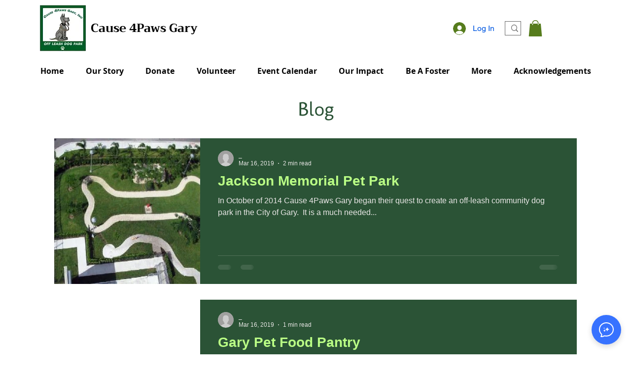

--- FILE ---
content_type: text/css; charset=utf-8
request_url: https://www.cause4pawsgary.org/_serverless/pro-gallery-css-v4-server/layoutCss?ver=2&id=comp-llpzng89&items=0_400_300%7C0_10000_1%7C0_850_1511%7C0_200_205&container=281.453125_1060_1280_720&options=gallerySizeType:px%7CgallerySizePx:1060%7CimageMargin:32%7CisRTL:false%7CtextBoxWidthPercent:70%7CcalculateTextBoxWidthMode:PERCENT%7CgalleryLayout:2%7CtitlePlacement:SHOW_ON_THE_RIGHT%7CnumberOfImagesPerRow:1%7CgridStyle:1%7CcubeRatio:1
body_size: -181
content:
#pro-gallery-comp-llpzng89 [data-hook="item-container"][data-idx="0"].gallery-item-container{opacity: 1 !important;display: block !important;transition: opacity .2s ease !important;top: 0px !important;left: 0px !important;right: auto !important;height: 296px !important;width: 1060px !important;} #pro-gallery-comp-llpzng89 [data-hook="item-container"][data-idx="0"] .gallery-item-common-info-outer{height: 100% !important;} #pro-gallery-comp-llpzng89 [data-hook="item-container"][data-idx="0"] .gallery-item-common-info{height: 100% !important;width: 764px !important;} #pro-gallery-comp-llpzng89 [data-hook="item-container"][data-idx="0"] .gallery-item-wrapper{width: 296px !important;height: 296px !important;margin: 0 !important;} #pro-gallery-comp-llpzng89 [data-hook="item-container"][data-idx="0"] .gallery-item-content{width: 296px !important;height: 296px !important;margin: 0px 0px !important;opacity: 1 !important;} #pro-gallery-comp-llpzng89 [data-hook="item-container"][data-idx="0"] .gallery-item-hover{width: 296px !important;height: 296px !important;opacity: 1 !important;} #pro-gallery-comp-llpzng89 [data-hook="item-container"][data-idx="0"] .item-hover-flex-container{width: 296px !important;height: 296px !important;margin: 0px 0px !important;opacity: 1 !important;} #pro-gallery-comp-llpzng89 [data-hook="item-container"][data-idx="0"] .gallery-item-wrapper img{width: 100% !important;height: 100% !important;opacity: 1 !important;} #pro-gallery-comp-llpzng89 [data-hook="item-container"][data-idx="1"].gallery-item-container{opacity: 1 !important;display: block !important;transition: opacity .2s ease !important;top: 328px !important;left: 0px !important;right: auto !important;height: 296px !important;width: 1060px !important;} #pro-gallery-comp-llpzng89 [data-hook="item-container"][data-idx="1"] .gallery-item-common-info-outer{height: 100% !important;} #pro-gallery-comp-llpzng89 [data-hook="item-container"][data-idx="1"] .gallery-item-common-info{height: 100% !important;width: 764px !important;} #pro-gallery-comp-llpzng89 [data-hook="item-container"][data-idx="1"] .gallery-item-wrapper{width: 296px !important;height: 296px !important;margin: 0 !important;} #pro-gallery-comp-llpzng89 [data-hook="item-container"][data-idx="1"] .gallery-item-content{width: 296px !important;height: 296px !important;margin: 0px 0px !important;opacity: 1 !important;} #pro-gallery-comp-llpzng89 [data-hook="item-container"][data-idx="1"] .gallery-item-hover{width: 296px !important;height: 296px !important;opacity: 1 !important;} #pro-gallery-comp-llpzng89 [data-hook="item-container"][data-idx="1"] .item-hover-flex-container{width: 296px !important;height: 296px !important;margin: 0px 0px !important;opacity: 1 !important;} #pro-gallery-comp-llpzng89 [data-hook="item-container"][data-idx="1"] .gallery-item-wrapper img{width: 100% !important;height: 100% !important;opacity: 1 !important;} #pro-gallery-comp-llpzng89 [data-hook="item-container"][data-idx="2"].gallery-item-container{opacity: 1 !important;display: block !important;transition: opacity .2s ease !important;top: 656px !important;left: 0px !important;right: auto !important;height: 296px !important;width: 1060px !important;} #pro-gallery-comp-llpzng89 [data-hook="item-container"][data-idx="2"] .gallery-item-common-info-outer{height: 100% !important;} #pro-gallery-comp-llpzng89 [data-hook="item-container"][data-idx="2"] .gallery-item-common-info{height: 100% !important;width: 764px !important;} #pro-gallery-comp-llpzng89 [data-hook="item-container"][data-idx="2"] .gallery-item-wrapper{width: 296px !important;height: 296px !important;margin: 0 !important;} #pro-gallery-comp-llpzng89 [data-hook="item-container"][data-idx="2"] .gallery-item-content{width: 296px !important;height: 296px !important;margin: 0px 0px !important;opacity: 1 !important;} #pro-gallery-comp-llpzng89 [data-hook="item-container"][data-idx="2"] .gallery-item-hover{width: 296px !important;height: 296px !important;opacity: 1 !important;} #pro-gallery-comp-llpzng89 [data-hook="item-container"][data-idx="2"] .item-hover-flex-container{width: 296px !important;height: 296px !important;margin: 0px 0px !important;opacity: 1 !important;} #pro-gallery-comp-llpzng89 [data-hook="item-container"][data-idx="2"] .gallery-item-wrapper img{width: 100% !important;height: 100% !important;opacity: 1 !important;} #pro-gallery-comp-llpzng89 [data-hook="item-container"][data-idx="3"]{display: none !important;} #pro-gallery-comp-llpzng89 .pro-gallery-prerender{height:1280px !important;}#pro-gallery-comp-llpzng89 {height:1280px !important; width:1060px !important;}#pro-gallery-comp-llpzng89 .pro-gallery-margin-container {height:1280px !important;}#pro-gallery-comp-llpzng89 .pro-gallery {height:1280px !important; width:1060px !important;}#pro-gallery-comp-llpzng89 .pro-gallery-parent-container {height:1280px !important; width:1092px !important;}